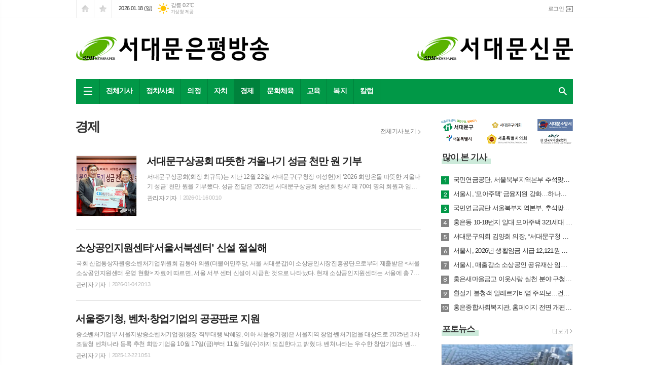

--- FILE ---
content_type: text/html; charset=utf-8
request_url: http://sdmsinmun.com/news/section.html?sec_no=57
body_size: 15559
content:
<!DOCTYPE html>
<html lang="ko">
<head>
<meta charset="UTF-8">
<meta http-equiv="X-UA-Compatible" content="IE=edge">
<meta property="og:url"					content="http://www.sdmsinmun.com/news/section.html?sec_no=57" />
<meta property="og:type"				content="article" />
<meta property="og:title"				content="서대문신문" />
<meta property="og:description"			content="서대문은평방송, 서대문신문" />
<meta property="og:image"				content="http://www.sdmsinmun.com/data/design/logo/default_image_share_20190416133424.jpg" />
<meta name="twitter:url"				content="http://www.sdmsinmun.com/news/section.html?sec_no=57" />
<meta name="twitter:title"				content="서대문신문" />
<meta name="twitter:card"				content="photo" />
<meta name="twitter:image"				content="http://www.sdmsinmun.com/data/design/logo/default_image_share_20190416133424.jpg" />
<link rel="canonical" href="http://www.sdmsinmun.com/news/section.html?sec_no=57" />
<link rel="apple-touch-icon-precomposed" href="/data/skin/layout/1/m16/images/favicon72.png">
<link rel="apple-touch-icon-precomposed" sizes="144x144" href="/data/skin/layout/1/m16/images/favicon144.png">
<link rel="shortcut icon" href="http://www.sdmsinmun.com/favicon.ico">
<link rel="icon" href="http://www.sdmsinmun.com/favicon.ico" type="image/x-icon">
<link rel="alternate" type="application/rss+xml" title="RSS 2.0" href="/data/rss/news.xml">
<link type="text/css" rel="stylesheet" href="/data/skin/layout/1/m16/images/css/index_cache.css">
<link type="text/css" rel="stylesheet" href="/data/skin/content/1/theme_title/index_cache.css">
<link type="text/css" rel="stylesheet" href="/data/skin/content/1/widget/index.css">
<!--[if lte IE 8]>
<link rel="stylesheet" type="text/css" href="/data/skin/layout/1/m16/images/css/ie_cache.css">
<![endif]-->
<title>서대문신문</title>
<link href="/data/cache/skin/1/head-cnts.css?20090508101900" type="text/css" rel="stylesheet" />
<link href="/data/cache/skin/1/section-cnts.css?20090508101900" type="text/css" rel="stylesheet" />
<meta name="subject" content="서대문은평방송" />
<meta name="Copyright" content="서대문은평방송" />
<meta name="keywords" content="서대문은평방송, 서대문신문" />
<meta name="title" content="서대문신문" />
<meta name="description" content="서대문은평방송, 서대문신문" />

<script type='text/javascript' src='/plugin/jquery/jquery-1.3.2.min.js'></script>
<script type='text/javascript' src='/js/common/jquery.cookie.js'></script>
<script type='text/javascript' src='/plugin/jquery/jquery-ui-1.7.2.custom.min.js'></script>
<script type='text/javascript' src='/plugin/jquery/plugins/jquery.floatobject-1.0.js'></script>
<script type='text/javascript' src='/plugin/jquery/plugins/jquery.uploadify-v2.1.0/swfobject.js'></script>
<script type='text/javascript' src='/plugin/jquery/plugins/jquery.uploadify-v2.1.0/jquery.uploadify.v2.1.0.min.js'></script>
<script type='text/javascript' src='/plugin/jquery/plugins/jquery.newsticker.js'></script>
<script type='text/javascript' src='/plugin/jquery/plugins/jquery-galleryview/jquery.easing.1.3.js'></script>
<script type='text/javascript' src='/plugin/jquery/plugins/jquery-galleryview/jquery.galleryview-1.1.js'></script>
<script type='text/javascript' src='/plugin/jquery/plugins/jquery-galleryview/jquery.timers-1.1.2.js'></script>
<script type='text/javascript' src='/js/iecontrol.js'></script>
<script type='text/javascript' src='/js/xml_supports.js'></script>
<script type='text/javascript' src='/js/menu.js'></script>
<script type='text/javascript' src='/js/mynews.js'></script>
<script type='text/javascript' src='/js/input.js'></script>
<script type="text/javascript" src="/js/common/jquery-1.11.1.js"></script>
<script type="text/javascript" src="/js/common/jquery.fitvids.js"></script>
<script type="text/javascript" src="/js/common/swipe.js"></script>
<script type="text/javascript" src="/js/common/jquery.bxslider.js"></script>
<script type="text/javascript" src="/js/common/jquery.sticky.js"></script>
<script type="text/javascript" src="/js/common/icheck.js"></script>
<script type="text/javascript" src="/js/common/jquery-ui-1.9.2.custom.js"></script>
<script type="text/javascript" src="/js/common/jquery.easy-ticker.js"></script>
<link type="text/css" rel="stylesheet" href="/js/common/swiper.css">
<script type="text/javascript" src="/js/common/swiper.jquery.min.js"></script>
<script type="text/javascript" src="/js/common/jquery.simplyscroll.js"></script>
<link type="text/css" rel="stylesheet" href="/js/common/slick.css">
<script type="text/javascript" src="/js/common/slick.js"></script>
<script type="text/javascript" src="/js/common/jquery.slimscroll.js"></script>
<script type="text/javascript" src="/js/jquery.swipebox.js"></script><link rel="stylesheet" href="/plugin/photozoom/swipebox.css"><script type="text/javascript">
	var jQuery11 = $.noConflict(true);
</script>
<script type="text/javascript" src="/js/common/style.js"></script>
<meta property="naverblog:title"				content="" />

	<script>
		$(document).ready(function() {
			$(document).bind("contextmenu", function(event){return false;});
			$(document).bind("selectstart", function(event){ if(String(event.target.tagName).indexOf("TEXTAREA") !== 0) return false;});
			$(document).bind("dragstart"	, function(event){return false;});
            $("body").css("-webkit-user-select","none");
            $("body").css("-moz-user-select","none");
            $("body").css("-ms-user-select","none");
            $("body").css("-o-user-select","none");
            $("body").css("user-select","none");
		});
	</script>
	
<script>
function ajaxGetSkinContent(layout_tpl, lay_no)
{
	$("#btn_more_" + lay_no).hide();
	$("#btn_more_loading_" + lay_no).show();
	if($("#skin_content_" + lay_no).attr("data-page") === undefined)
	{
		$("#skin_content_" + lay_no).attr("data-page", 1);
	}
	var page = Number($("#skin_content_" + lay_no).attr("data-page")) + 1;
	var mode = "get_skin_content";
	var parameter = "mode=" + mode + "&layout_tpl=" + layout_tpl + "&lay_no=" + lay_no + "&ajax_page=" + page + "&sec_no=57";

	$.ajax({
		url: "/news/ajax.php",
		data: parameter,
		dataType: "json",
		type:"POST",
		error: function(error) {
			console.log(error);
			return;
		},
		success: function(data){

			if(data.error_code)
			{
				console.log(data.error_message);
				return false;
			}
			$("#skin_content_" + lay_no).append($(data.html).find("#skin_content_" + lay_no).html());
			$("#skin_content_" + lay_no).attr("data-page", page);

			if($(data.html).find("#skin_content_" + lay_no).children().length >= $("#skin_content_" + lay_no).attr("data-count"))
			{
				$("#btn_more_" + lay_no).show();
			}
			$("#btn_more_loading_" + lay_no).hide();
		},
	});
}
</script>

<style>
.menu_wrap .hidden_skin, .top_ban_wrap .hidden_skin, .head_ban .hidden_skin { background: url(/data/skin/content/1/theme_title/images/bg_hr.png) repeat 0 0; height: 50px;}
.menu_wrap .html_no { position: absolute; right: 2px; top: 1px; background: #000; border-radius: 10px; color: #fff; font-family: Apple SD Gothic Neo, 돋움, Dotum, Helvetica, Droid Sans, AppleSDGothic, Arial, sans-serif; font-size: 12px; border: 1px solid #fff; display: block; padding: 1px 4px;}
.menu_wrap .html_text, .top_ban_wrap .html_text, .head_ban .html_text { position: absolute; right: 2px; top: 1px; background: #000; border-radius: 10px; color: #fff; font-family: Apple SD Gothic Neo, 돋움, Dotum, Helvetica, Droid Sans, AppleSDGothic, Arial, sans-serif; font-size: 12px; border: 1px solid #fff; display: block; padding: 1px 4px;}
.menu_wrap .html_no:before { content: "No."}
</style>

</head>

<body>

	
<!-- HEADER -->
<!-- 접근성 메뉴 -->
<ul class="accessibility">
	<li><a href="#gnb">주메뉴 바로가기</a></li>
	<li><a href="#container">본문 바로가기</a></li>
</ul>

<!-- 상단 네비게이터 -->
<div class="wrapper top_nav">
	<div>
		
		<ul class="tn_left">
			<li><a href="/" class="tl01">시작페이지로</a></li>
			<li><a href="#" class="tl02" onClick="window.external.AddFavorite('http://www.sdmsinmun.com', '서대문신문')">즐겨찾기</a></li>
		</ul>
		
		<p class="today_txt">2026.01.18 (일)</p>
		
								<div class="weather_box wt02 ico02">
							<ul class="weather_slide" id="weather_slide_52a53d004d7df24c0b6dbefc2d917f7f">
																<li class="icon_w"><span class="iw01">맑음</span>동두천 -5.4℃</li>
																<li class="icon_w"><span class="iw01">맑음</span>강릉 0.2℃</li>
																<li class="icon_w"><span class="iw01">맑음</span>서울 -2.9℃</li>
																<li class="icon_w"><span class="iw01">맑음</span>대전 -2.8℃</li>
																<li class="icon_w"><span class="iw01">맑음</span>대구 -1.4℃</li>
																<li class="icon_w"><span class="iw04">박무</span>울산 3.3℃</li>
																<li class="icon_w"><span class="iw04">연무</span>광주 0.4℃</li>
																<li class="icon_w"><span class="iw01">맑음</span>부산 6.9℃</li>
																<li class="icon_w"><span class="iw01">맑음</span>고창 -3.6℃</li>
																<li class="icon_w"><span class="iw01">맑음</span>제주 5.5℃</li>
																<li class="icon_w"><span class="iw01">맑음</span>강화 -7.3℃</li>
																<li class="icon_w"><span class="iw01">맑음</span>보은 -5.3℃</li>
																<li class="icon_w"><span class="iw01">맑음</span>금산 -4.6℃</li>
																<li class="icon_w"><span class="iw01">맑음</span>강진군 -2.8℃</li>
																<li class="icon_w"><span class="iw01">맑음</span>경주시 -2.2℃</li>
																<li class="icon_w"><span class="iw00">-</span>거제 2.9℃</li>
															</ul>
							<script>
								jQuery11('#weather_slide_52a53d004d7df24c0b6dbefc2d917f7f').bxSlider({
									auto: true,
									mode: 'fade',
									pause: 2500
								});
							</script>
							<a href="http://www.kma.go.kr/" class="wc" target="_blank">기상청 제공</a>
						</div>
		
		<ul class="tn_right">
						
						<li><a href="/member/member_login.html" class="icon_login">로그인</a></li>
					</ul>
		
	</div>
</div>

<!-- 헤더 -->
<div id="header" class="wrapper">
	<div>
		
		<div class="head_top">
			<div>
				<h1><b><a href='/' target='_top' onfocus='blur()'><img src='/data/design/logo/toplogo_20190416133424.png'   alt='서대문신문' class='png24' /></a></b></h1>
				<div class="ht_left"><hr class='spc' style='height:22px;'>

				<div class="">
					<div class='com_ban com_ban2082 '><a href="http://www.sdmsinmun.com/news/banner_click.php?no=104" class="thumb" target="_self"><img src="http://www.sdmsinmun.com/data/banner/banner_1555389402.png" width="100%" border="0" alt="배너" /></a></div>
				</div>
			</div>
				<div class="ht_right"></div>
			</div>
		</div>
		
	</div>
</div>

<div class="wrapper head_cen">
	<div>
		<div class="pr">
						<!-- GNB 서브 가로형-->
			<ul id="gnb">
								<li><a href="#" class="all_nav"><span>메뉴</span></a></li>
												<li>
					<a href="/news/article_list_all.html"  >전체기사</a>
									</li>
								<li>
					<a href="/news/section.html?sec_no=54"  >정치/사회</a>
									</li>
								<li>
					<a href="/news/section.html?sec_no=55"  >의정</a>
									</li>
								<li>
					<a href="/news/section.html?sec_no=56"  >자치</a>
									</li>
								<li>
					<a href="/news/section.html?sec_no=57" class="active" >경제</a>
									</li>
								<li>
					<a href="/news/section.html?sec_no=58"  >문화체육</a>
									</li>
								<li>
					<a href="/news/section.html?sec_no=59"  >교육</a>
									</li>
								<li>
					<a href="/news/section.html?sec_no=60"  >복지</a>
									</li>
								<li>
					<a href="/news/section.html?sec_no=61"  >칼럼</a>
									</li>
							</ul>
			
			<script type="text/javascript">
			jQuery11(function(){
	
				var gnbMenu = jQuery11('#gnb > li');
				
				gnbMenu.hover(function(){
					jQuery11(this).children('a').addClass('on');
					jQuery11(this).children('ul').stop().fadeIn(200);
				}, function(){
					jQuery11(this).children('a').removeClass('on');
					jQuery11(this).children('ul').hide();
				});
	
				jQuery11('#gnb > li').on('mouseover',function(){
					
					var li_left = jQuery11(this).offset().left - jQuery11("#conWrapper, #container").offset().left + 1;
					
					var li = jQuery11(this).find("li");
					var max = 0;
					for(var i = 0; i < li.length; i++)
					{
						max += $(li[i]).outerWidth(true) + 1;
					}
					jQuery11(this).find("ul").css('width', max);
					
					
					jQuery11(this).find("ul").css('left', li_left);
					
				});
			});
			</script>
						
			<!-- 검색 -->
			<div class="search_box">
				<form method="get" action="/news/search_result.html">
					<fieldset>
						<legend>기사검색</legend>
						<div class="search_con">
							<label for="search" class="blind">검색어를 입력해주세요</label>
							<input id="search" name="search" type="text" class="head_search" placeholder="검색어를 입력해주세요">
							<button title="검색하기" class="btn_search_submit" onclick="document.form_top_search.submit();">검색하기</button>
							<a href="javascript:void(0)" class="btn_search_close"><span>닫기</span></a>
						</div>
						<a href="javascript:void(0)" class="btn_all_search">검색창 열기</a>
					</fieldset>
				</form>
			</div>
		</div>
		
	</div>
</div>



<div class="allnav_wrap">
	
	<div class="swiper-container">
		<div class="swiper-wrapper">
			<div class="swiper-slide">
				<a href="#" class="allnav_close">닫기</a>
				
				<ul class="allnav">
										<li>
						<a href="/news/article_list_all.html"  >전체기사</a>
											</li>
										<li>
						<a href="/news/section.html?sec_no=54"  >정치/사회</a>
											</li>
										<li>
						<a href="/news/section.html?sec_no=55"  >의정</a>
											</li>
										<li>
						<a href="/news/section.html?sec_no=56"  >자치</a>
											</li>
										<li>
						<a href="/news/section.html?sec_no=57" class="active" >경제</a>
											</li>
										<li>
						<a href="/news/section.html?sec_no=58"  >문화체육</a>
											</li>
										<li>
						<a href="/news/section.html?sec_no=59"  >교육</a>
											</li>
										<li>
						<a href="/news/section.html?sec_no=60"  >복지</a>
											</li>
										<li>
						<a href="/news/section.html?sec_no=61"  >칼럼</a>
											</li>
									</ul>
			</div>
		</div>
		
	    <!-- Add Scroll Bar -->
	    <div class="swiper-scrollbar"></div>
	</div>
	
	<script>
	var swiper = new Swiper('.swiper-container', {
		direction: 'vertical',
		slidesPerView: 'auto',
		freeMode: true,
		freeModeMomentumBounce: false,
		freeModeMomentumBounceRatio: 0,
		scrollbar: { 
			el: '.swiper-scrollbar'
		},
		mousewheel: true,
	});
	</script>
  
</div>

<div class="allnav_mask" style="display: none;"></div>
<script type="text/javascript">
jQuery11(function(){

	var allBody = jQuery11('html');
	var allNav = jQuery11('.all_nav');
	var allNavWrap = jQuery11('.allnav_wrap');
	var allNavClose = jQuery11('.allnav_close');
	var allNavMask = jQuery11('.allnav_mask');
	
	allNav.on('click',function(){
		if(allNavWrap.css('left') == ('-240px')){
			allBody.addClass('hidden');
			allNavWrap.addClass('active');
			allNavMask.show();
			return false;
		} else {
			allBody.removeClass('hidden');
			allNavWrap.removeClass('active');
			allNavMask.hide();
			return false;
		};
	});
	
	allNavClose.on('click',function(){
		allBody.removeClass('hidden');
		allNavWrap.removeClass('active');
		allNavMask.hide();
		return false;
	});
	
	allNavMask.on('click',function(){
		allBody.removeClass('hidden');
		allNavWrap.removeClass('active');
		allNavMask.hide();
		return false;
	});
	
	jQuery11(document).on('click',function(){
		allBody.removeClass('hidden');
		allNavWrap.removeClass('active');
		allNavMask.hide();
	});
	allNavWrap.on('click',function(e){ 
		e.stopPropagation(); 
	});
	
});
</script>


<!-- STICKY BANNER -->
<div class="top_banner">
    <div class="banner_wrap">
         <div class="banner_left">
	         
         </div>
         <div class="banner_right">
	         
         </div>
    </div> 
</div>
<!-- CONTENT -->
<div class="wrapper">
	<div id="container">
			
		<div class="column col73">
			<div>
				<div>
															<h2 class="page_tit">경제</h2>
										<a href="/news/section_list_all.html?sec_no=57" class="btn_allmore">전체기사 보기</a>
										
					<div class="arl_053    ">
	
	
	<ul class="art_list_all">
			<li >
			<a href="/news/article.html?no=8995">
								<span class="thumb"><img src="//www.sdmsinmun.com/data/cache/public/photos/20260103/art_176848978808_6543b1_118x118_c1.jpg" width="118" height="118" alt=""></span>
								<h2 class="cmp c2">서대문구상공회 따뜻한 겨울나기 성금 천만 원 기부</h2>
				<p class="ffd cmp c2">서대문구상공회(회장 최규득)는 지난 12월 22일 서대문구(구청장 이성헌)에 ‘2026 희망온돌 따뜻한 겨울나기 성금’ 천만 원을 기부했다. 성금 전달은 ‘2025년 서대문구상공회 송년회 행사’ 때 70여 명의 회원과 임원, 관계자 등이 참여한 가운데 진행됐다. 성금은 겨울철 도움이 필요한 취약계층을 위해 사용된다. 서대문구상공회는 지역 상공인 지원의 중추적인 역할을 수행하고자 구와의 업무협약 아래 2001년 설립된 경제단체로, 관내 중소상공인의 경영안정과 지역경제 활성화를 위한 다양한 사업들을 추진해 오고 있다. 서대문구상공회 최규득 회장은 “이번 기부금이 지역사회 복지 안전망을 더욱 든든히 하는 데 보탬이 되길 바라며 앞으로도 나눔을 꾸준히 실천하겠다”고 밝혔다. 이성헌 구청장은 “이웃을 위한 선한 영향력을 보여주신 상공회 임원 및 회원님들께 감사드리며 이 같은 선행이 지역사회의 희망이 돼 더 큰 나눔의 선순환으로 이어지길 기대한다”고 말했다. 서대문구상공회는 올해뿐만 아니라 매년 꾸준히 지역사회를 위한 기부활동을 이어오며 주위에 귀감이 되고 있다.</p>
				<ul class="ffd art_info">
					<li class="name">관리자 기자</li>
					<li class="date">2026-01-16 00:10</li>
				</ul>
			</a>
		</li>
			<li class="no_img">
			<a href="/news/article.html?no=8851">
								<h2 class="cmp c2">소상공인지원센터‘서울서북센터’ 신설 절실해</h2>
				<p class="ffd cmp c2">국회 산업통상자원중소벤처기업위원회 김동아 의원(더불어민주당, 서울 서대문갑)이 소상공인시장진흥공단으로부터 제출받은 &lt;서울 소상공인지원센터 운영 현황&gt; 자료에 따르면, 서울 서부 센터 신설이 시급한 것으로 나타났다. 현재 소상공인지원센터는 서울에 총 7개를 운영 중으로 강남권에 4개, 강북권에 3개가 설치되어 있으나, 강북권 센터들은 거리가 멀어 지역 간 접근성이 크게 떨어지는 것으로 확인됐다. 특히 서대문구를 관할하는 서울중부센터는 중구·종로구뿐 아니라 서북권(서대문·은평)까지 관할하고 있어 범위가 과도하게 넓고 관리 효율이 떨어지는 것으로 나타났다. 인근 서울동작센터보다 소상공인은 약 1.6배, 전통시장은 3배 많아 업무량이 2~3배에 달하며, 소상공인들도 대기시간이 길어 충분한 상담을 받기 어려운 상황이다. 또한, 마포구는 생활권상 서북권에 속하지만, 현재 서울동작센터가 관할하고 있어 지리적·생활권상 불편으로 인해 행정 효율이 떨어지는 것으로 드러났다. 김동아 의원은 “서울 서북권은 소상공인이 밀집한 핵심 지역임에도 행정 지원 체계가 가장 취약한 지역”이라며 “서대문·은평·마포를 통합 관할하는 서울 서북권 소상공인지원센터 신설을 통해 균형 잡힌</p>
				<ul class="ffd art_info">
					<li class="name">관리자 기자</li>
					<li class="date">2026-01-04 20:13</li>
				</ul>
			</a>
		</li>
			<li class="no_img">
			<a href="/news/article.html?no=8761">
								<h2 class="cmp c2">서울중기청, 벤처·창업기업의 공공판로 지원</h2>
				<p class="ffd cmp c2">중소벤처기업부 서울지방중소벤처기업청(청장 직무대행 박혜영, 이하 서울중기청)은 서울지역 창업·벤처기업을 대상으로 2025년 3차 조달청 벤처나라 등록 추천 희망기업을 10월 17일(금)부터 11월 5일(수)까지 모집한다고 밝혔다. 벤처나라는 우수한 창업기업과 벤처기업의 공공시장 진입을 위해 조달청이 운영·관리하고 있는 창업·벤처기업 전용 온라인 상품몰로, 중앙부처, 지자체, 공공기관 등 추천기관*의 추천과 조달청의 기술·품질 심사 등을 거쳐 벤처창업기업제품으로 지정하여 벤처나라에 등록된다. 서울중기청은 서울 소재 창업·벤처기업의 공공구매 판로 확대를 위해 벤처나라 등록 추천 제도를 활용하여 ’21~’24년(4년간) 높은 품질과 기술력을 보유한 기업 48개사(63개 제품)를 조달청에 추천하였으며, ’25년 1‧2차 모집에서도 2개사(2개 제품)를 추천한 바 있다. 추천을 받아 벤처나라 등록을 신청하는 기업은 조달청 기술·품질 평가 시 가점 2점을 받을 수 있으며, 심사를 거쳐 벤처창업기업제품으로 지정되면 3년간(단, 상품별 1회에 한하여 2년간 연장 가능) 벤처나라에 등록되어 수요기관과 편리하게 온라인으로 거래할 수 있게 된다. 이와 함께 온·오프라인 홍보,</p>
				<ul class="ffd art_info">
					<li class="name">관리자 기자</li>
					<li class="date">2025-12-22 10:51</li>
				</ul>
			</a>
		</li>
			<li class="no_img">
			<a href="/news/article.html?no=8756">
								<h2 class="cmp c2">서울중기청, 서울 중소기업 온라인 채용박람회 개최</h2>
				<p class="ffd cmp c2">중소벤처기업부 서울지방중소벤처기업청(이하 서울중기청)은 “지난 20일부터 11월 말까지 ｢2025년 서울 중소기업 온라인 채용박람회｣를 운영한다”고 밝혔다. 이번 온라인 채용박람회에서는 서울에 소재하는 중소기업 170개사가 구인기업으로 참여중이다. 서울 소재 중소기업에 취직을 원하는 구직자는 온라인 전문채용관(http://www.jobkorea.co.kr/Theme/mss)에 게시된 기업별 채용공고를 확인한 후 원하는 기업에 온라인으로 지원할 수 있다. 뿐만 아니라, 채용박람회에 참가하는 구직자에게는 인성역량검사 쿠폰, 잡코리아가 제작한 취업 컨텐츠 등 취업에 도움이 되는 프로그램도 제공된다. 하반기 채용 계획은 있지만 채용박람회에 참가 신청하지 못한 중소기업은 11월 14일까지 참가 신청이 가능하다. 온라인 채용관에서 참가 신청하거나 구글폼(https://forms.gle/TrHpqTESdA4ehvXD8)을 통해 지원서를 제출하면 된다. 서울중기청 담당자는 “이번 채용박람회를 통해 정보가 부족하여 구인·구직에 어려움을 겪는 중소기업과 청년들에게 어려움을 해소할 수 있는 기회의 장이 되길 바란다.”고 밝혔다.</p>
				<ul class="ffd art_info">
					<li class="name">관리자 기자</li>
					<li class="date">2025-12-22 10:42</li>
				</ul>
			</a>
		</li>
			<li >
			<a href="/news/article.html?no=8579">
								<span class="thumb"><img src="//www.sdmsinmun.com/data/cache/public/photos/20250936/art_17567990017179_acf6a6_118x118_c1.jpg" width="118" height="118" alt=""></span>
								<h2 class="cmp c2">청년창업기업 및 사회적경제기업 판로 개척 지원</h2>
				<p class="ffd cmp c2">서대문구(구청장 이성헌)가 기술력과 성장잠재력이 우수한 청년창업기업과 사회적경제기업의 국내외 판로 개척을 위해 ‘제2기 서대문구 청년창업기업 스타기업 지원사업’을 추진한다. 창업 초기에 어려움을 겪는 유망 기업들이 성장할 수 있도록 국내외 시장조사, 유통 채널 구축, 마케팅 전략 등 ‘맞춤형 판로 개척 컨설팅’을 제공한다. 서대문구에 주 사업장을 두고 창업 후 7년 이내인 청년창업기업 또는 사회적경제기업을 대상으로 모집한 뒤 서류심사와 대면심사를 거쳐 4곳 내외를 최종 선정한다. 심사에서는 ▲사업 효과성(문제 해결 역량) ▲기업의 수행 역량 ▲사업 참여 의지 등을 중심적으로 살핀다. 선정된 기업은 8월부터 11월까지 약 4개월간 단계별 컨설팅을 받게 되며 최종 성과 공유회도 함께 갖는다. 희망 기업은 서대문구청 홈페이지 고시공고 또는 서대문청년창업센터 블로그에서 신청서를 내려받아 작성한 뒤 이달 28일 오후 6시까지 이메일로 내면 된다. 서대문구는 서대문청년창업센터를 중심으로 경쟁력 있는 창업지원 프로그램을 운영하고 있으며 최근 유망 청년창업기업의 입주도 확대되고 있다. 이곳 입주 기업들이 정부 및 지자체 공모사업에서 연이어 선정되는 등 성장 기반이 탄탄한</p>
				<ul class="ffd art_info">
					<li class="name">관리자 기자</li>
					<li class="date">2025-09-02 16:48</li>
				</ul>
			</a>
		</li>
			<li class="no_img">
			<a href="/news/article.html?no=8544">
								<h2 class="cmp c2">서울중기청, 바이어 발굴 지원센터 이용 참여기업 신청접수</h2>
				<p class="ffd cmp c2">중소벤처기업부 서울지방중소벤처기업청(청장 이병권, 이하 서울중기청)은 글로벌 빅데이터를 기반으로 한 「바이어발굴 지원센터」 하반기 이용에 참여할 기업을 오는 8월 7일(목)부터 모집한다고 밝혔다. 바이어발굴 지원 센터는 수출을 희망하는 중소기업이 해외 바이어를 효과적으로 발굴하고, 타겟 국가에 대한 무역거래 시장 정보를 바탕으로 수출 전략 계획을 잘 세울 수 있도록, 글로벌 무역 빅데이터 플랫폼(아브람스 월드 트레이드 위키) 이용을 지원하고 있다. 상반기에는 서울지역 중소기업 54개사가 지원센터를 활용하여 수출바이어 정보 탐색, 시장 타겟 분석, 마케팅 방향 설정 등에 있어 실질적 도움을 받았으며, 특히 빅데이터 기반 분석을 통해 기존 거래처의 무역 거래 현황과 잠재 바이어에 대한 정보를 확보한 기업들의 만족도가 높은 것으로 나타났다. 하반기에도 신청기업 대상으로 플랫폼 활용에 대한 사전 교육을 진행하여, 중소기업의 바이어발굴 지원센터 이용 효율성을 더욱 높일 계획이다. 사전 교육은 8월 22일(금) 오전 10시, 비대면(ZOOM) 방식으로 진행되며, 해당 교육에 참석한 기업에 한해 바이어 발굴 지원센터 이용시간이 배정될 예정이다. 또한, 서울중기청은 바이어</p>
				<ul class="ffd art_info">
					<li class="name">관리자 기자</li>
					<li class="date">2025-09-01 16:54</li>
				</ul>
			</a>
		</li>
			<li class="no_img">
			<a href="/news/article.html?no=8422">
								<h2 class="cmp c2">서대문구상공회 3분기 실무교육 개최</h2>
				<p class="ffd cmp c2">서대문구상공회(회장 최규득)에서는 회원사 및 관내 기업 임직원을 대상으로 업무처리 능력 향상을 위해 7월부터 9월까지 3개월간에 걸쳐 제3분기 실무교육을 개최한다. 첫 번째 강좌로 7월9일 ‘지출증빙 주요 이슈로 알아보는 세무관리 절세 tip’을 주제로 세무사무소 혜화 홍승협 세무사를 강사로 오후2시부터 6시까지 4간동안 하하호호 홍제마을 활력소에서 실시하며 제2강좌로 7월16일 ‘현장에서 바로 쓰는 실무 노동법 핵심정리’를 주제로 공정 노무법인 유근종 노무사갈 실시하며 제3강좌로 7/21이후 ‘소셜마케팅 성공전략-작은 기업 브랜드 만들기’를 주제로 ㈜위브앤 박희용대표를 강사로 동영상으로 실시할 예정이다. 4번째 강좌는 8월11일 이후 ‘생성형 인공지능 엑셀 활용 꿀팁’을 주제로 에듀아니 박경진 대표를 강사로 동영상으로 실시하며 5번째 강좌로 8월20일 ‘인사담당자를 위한 노동사건 실무’를 주제로 노동법률사무소 김환성 노무사를 강사로 오후2시부터 하하호호 홍제마을 활력소에서 실시하며 6번째 강좌는 8월27일 ‘근로계약서, 취업규칙 작성 실무 포인트’를 주제로 노동법률사무소 김환성 노무사를 강사로 하하호호 홍제마을 활력소에서 실시한다. 이어 7번째 강좌로 9월</p>
				<ul class="ffd art_info">
					<li class="name">관리자 기자</li>
					<li class="date">2025-07-08 10:56</li>
				</ul>
			</a>
		</li>
			<li class="no_img">
			<a href="/news/article.html?no=8359">
								<h2 class="cmp c2">서대문구, 중소벤처기업부 동네상권발전소 사업 대상지 선정</h2>
				<p class="ffd cmp c2">서대문구(구청장 이성헌)는 관내 창천동과 대현동 일원이 중소벤처기업부가 주관하는 ‘2025년 동네상권발전소 전략수립형 지원사업’ 대상지로 최종 선정됐다고 22일 밝혔다. 중소벤처기업부가 전략수립형과 네트워크형으로 총 16곳을 선정한 가운데 서울 지역에서는 서대문구가 유일하게 선정됐다. 전략수립형 상권에서는 상권기획자 등 주관기관과 지자체 및 상인협의체가 연합체(컨소시엄)를 구성해 동네 상권 문제를 해결하고 상권 발전 전략을 수립한다. 구는 신촌 상권 일대를 대상으로 주관기관인 ㈜모라비안앤코 및 신촌이대상가번영회와 협력해 신촌의 ‘신촌다움’ 회복과 상권 활성화를 도모한다. 구체적으로는 ‘K-STREET로 신촌다움의 회복을 이끄는 동네상권발전소’란 비전 아래 올해 11월 말까지 ▲동네상권 거버넌스 구축 ▲지역 유산 기반 로컬 아카이빙 ▲상권활성화 전략 수립 ▲동네상권 리빙랩(생활실험실) ▲K-STREET 프로모션 등 5가지 세부 사업이 추진될 예정이다. 사업 주관기관인 ㈜모라비안앤코는 신촌 일대에서 ‘서울시 로컬브랜드 상권 강화사업’도 추진하고 있어 두 사업 연계로 신촌 상권 활성화를 위한 상승 효과가 기대된다. 이성헌 구청장은 “이번 동네상권발전소 지원사업은</p>
				<ul class="ffd art_info">
					<li class="name">관리자 기자</li>
					<li class="date">2025-07-07 01:05</li>
				</ul>
			</a>
		</li>
			<li class="no_img">
			<a href="/news/article.html?no=8330">
								<h2 class="cmp c2">서울중기청 창업지원사업 연간 캘린더 제작·배포</h2>
				<p class="ffd cmp c2">서울지역 주요 창업지원기관들(13개)의 사업 연간 일정을 기재 중소벤처기업부 소속 서울지방중소벤처기업청(청장 이병권, 이하 “서울중기청”)은 「’25/26년 서울 주요 창업지원 연간 캘린더」(이하 “연간 캘린더”)를 제작하여 서울지역 90여개 창업지원기관에 배포하였다고 밝혔다. 연간 캘린더에는 서울지역 13개* 주요 창업지원기관의 2025년 5월부터 2026년 3월까지의 주요 사업 계획이 기재되어있다. 2025년 예비창업패키지·초기창업패키지·창업도약패키지 지원 사업에 선정된 예비창업자 및 창업기업의 협약기간이 5월부터 시작되는 점을 고려하여 기간을 설정하였다. 이외에도 서울중기청은 서울창조경제혁신센터와 협업하여 매월 서울지역 창업지원기관에서 운영 중인 지원사업들을 모아 「서울지역 월간 창업캘린더」(이하 “월간 캘린더”) 포스터를 제작 및 배포하고 있으며, 온라인 서울창업캘린더(이하 “온라인 캘린더”) 웹사이트(www.s-calendar.kr)를 함께 운영함으로써 보다 정확하고 신속한 정보를 제공하고 있다. 아울러 장기적으로 서울 지역 내 더 많은 창업자 및 창업기업이 혜택을 받을 수 있도록 배포 기관을 늘려갈 계획이다. 서울중기청 홈페이지(mss.go.kr/</p>
				<ul class="ffd art_info">
					<li class="name">관리자 기자</li>
					<li class="date">2025-06-19 00:29</li>
				</ul>
			</a>
		</li>
			<li >
			<a href="/news/article.html?no=8311">
								<span class="thumb"><img src="//www.sdmsinmun.com/data/cache/public/photos/20250625/art_17501672694041_922087_118x118_c1.jpg" width="118" height="118" alt=""></span>
								<h2 class="cmp c2">자금난 중소상공인 위해 362억 원 규모 무담보 특별보증</h2>
				<p class="ffd cmp c2">서대문구(구청장 이성헌)는 경기 침체로 자금 조달에 어려움을 겪는 관내 중소기업 및 소상공인의 경영 안정을 위해 총 362억 5천만 원 규모의 ‘무담보 특별보증 지원사업’을 실시한다고 28일 밝혔다. 서대문구와 금융기관, 보증기관 간 협력을 통해 추진되는 이번 특별보증은 자영업자와 영세사업자의 금융 접근성 강화를 위한 실질적 지원책으로 관심을 모은다. 구는 특별보증을 위해 최근 우리은행, 국민은행, 하나은행, 서울신용보증재단과 함께 5자 간 업무협약을 체결했으며 5월 초부터 본격 지원에 나선다. 협약 참여 기관이 총 29억 원(서대문구 3억 원, 우리은행 20억 원, 국민은행 3억 원, 하나은행 3억 원)을 출연해 보증 재원을 조성했다. 서울신용보증재단은 이를 12.5배 확대 보증해 총 362억 5천만 원 규모의 자금이 지원된다. 대상은 서대문구에서 6개월 이상 영업 중인 중소기업 및 소상공인이며, 연 2.8~4% 금리에 1년 거치 후 4년간 균등분할 상환(총 5년 이내) 조건으로 담보 없이 최대 1억 원까지 대출 보증을 받을 수 있다. 희망자는 서울신용보증재단 서대문지점(1577-6119)을 찾아 상담(사업자등록증 사본과 부가가치세 과세표준증명원 등의 관련</p>
				<ul class="ffd art_info">
					<li class="name">관리자 기자</li>
					<li class="date">2025-06-17 22:35</li>
				</ul>
			</a>
		</li>
		</ul>
</div>
				</div>
			</div>
			<div>
				<div>
					<div class="pl20">    <table  cellpadding="0" cellspacing="0" border="0" width="100%">
    <tr>
        <td align="left"><a href="http://www.sdm.go.kr/index.do" target="_blank">
            <img src="/data/banner/201907015661fe.png"  alt="서대문구"/></a>
        </td>
        <td align="center"><a href="http://www.sdmcouncil.go.kr/" target="_blank">
            <img src="/data/banner/2019070193182d.png"  alt="서대문구의회"/></a>
        </td>
        <td align="right"><a href="http://fire.seoul.go.kr/seodaemun/fsMain.do?mode=fsMainPage" target="_blank">
            <img src="/data/banner/201907011702bf.jpg"  alt="서대문구소방서"/></a>
        </td>
    </tr>
    <tr>
        <td colspan="3" height="3"></td>
    </tr>
    <tr>
        <td align="left"><a href="http://www.seoul.go.kr/main/index.html" target="_blank">
            <img src="/data/banner/20190701931e6d.png" alt="서울특별시"/></a>
        </td>
        <td align="center"><a href="http://www.smc.seoul.kr/main/index/index001.jsp" target="_blank">
            <img src="/data/banner/20190701790748.png"  alt="서울특별시의회"/></a>
        </td>
        <td align="right"><a href="http://www.anln.org/" target="_blank">
            <img src="/data/banner/20190701dcd0db.png"  alt="전국지역신문협회"/></a>
        </td>
    </tr>
    </table> <hr class='spc' style='height:10px;'>
<div class="arl_042   ">
	<div class="tit_set ts26 tcon1560">
	<style type="text/css">
	.tcon1560.tit_set.ts26 h2:after { }
	</style>
	<h2><a href="/news/article_list_all.html" >많이 본 기사</a></h2>
	</div>

	
	<ul class="rate_list">
		<!-- 1, 2, 3위는 li에 클래스 rank_top -->
				<li><a href="/news/article.html?no=8674" class="ofe"><span class="i_rate r01">1</span>국민연금공단, 서울북부지역본부 추석맞이 기초연금 집중 홍보 실시</a></li>
						<li><a href="/news/article.html?no=8744" class="ofe"><span class="i_rate r02">2</span>서울시, '모아주택' 금융지원 강화…하나은행과 손잡고 저금리 상품 개발 나서</a></li>
						<li><a href="/news/article.html?no=8673" class="ofe"><span class="i_rate r03">3</span>국민연금공단 서울북부지역본부, 추석맞이 사회공헌활동</a></li>
						<li><a href="/news/article.html?no=8676" class="ofe"><span class="i_rate r04">4</span>홍은동 10-18번지 일대 모아주택 321세대 추진</a></li>
						<li><a href="/news/article.html?no=8726" class="ofe"><span class="i_rate r05">5</span>서대문구의회 김양희 의장, “서대문구청 증액 예산‘부동의’, 초유의 민생예산 거부 사태”</a></li>
						<li><a href="/news/article.html?no=8705" class="ofe"><span class="i_rate r06">6</span>서울시, 2026년 생활임금 시급 12,121원 결정… 월 253만 원대</a></li>
						<li><a href="/news/article.html?no=8743" class="ofe"><span class="i_rate r07">7</span>서울시, 매출감소 소상공인 공유재산 임대료 최대 30% 감면한다</a></li>
						<li><a href="/news/article.html?no=8729" class="ofe"><span class="i_rate r08">8</span>홍은새마을금고 이웃사랑 실천 분야 구청장 표창</a></li>
						<li><a href="/news/article.html?no=8741" class="ofe"><span class="i_rate r09">9</span>환절기 불청객 알레르기비염 주의보…건강지킴은 예방수칙으로</a></li>
						<li><a href="/news/article.html?no=8691" class="ofe"><span class="i_rate r010">10</span>홍은종합사회복지관, 홈페이지 전면 개편…주민 친화형 서비스 강화</a></li>
					</ul>
	
</div><hr class='skin_margin' style='height:20px;'>
<div class="pvw_009 hcon2010    " style="height: 0;">
	
	<div class="tit_set ts26 tcon2010">
	<style type="text/css">
	.tcon2010.tit_set.ts26 h2:after { }
	</style>
	<h2><a href="/news/article_list_all.html" >포토뉴스</a></h2>
		<a href="/news/article_list_all.html" class="btn_art_more"><span class="ics ics01"><span class="blind">더보기</span></span></a>
	</div>

	
	<div class="slide_wrap">
		<div>
			<ul id="picSlide2010" class="photo_box">
								<li>
					<a href="/news/article.html?no=8998">
												<span class="thumb bf32"><span class="bfbox"><img src="//www.sdmsinmun.com/data/cache/public/photos/20260103/art_17684900340145_18fa40_190x143_c1.jpg" alt=""></span></span>
												<b><span class="ofe">가재울7구역 1,435세대 공급 확정, 2031년 준공 목표</span></b>
						<i></i>
					</a>
				</li>
								<li>
					<a href="/news/article.html?no=8996">
												<span class="thumb bf32"><span class="bfbox"><img src="//www.sdmsinmun.com/data/cache/public/photos/20260103/art_17684898760365_1566d0_190x143_c1.jpg" alt=""></span></span>
												<b><span class="ofe">서대문구의회「공동주택정책연구회」</span></b>
						<i></i>
					</a>
				</li>
								<li>
					<a href="/news/article.html?no=8995">
												<span class="thumb bf32"><span class="bfbox"><img src="//www.sdmsinmun.com/data/cache/public/photos/20260103/art_176848978808_6543b1_190x143_c1.jpg" alt=""></span></span>
												<b><span class="ofe">서대문구상공회 따뜻한 겨울나기 성금 천만 원 기부</span></b>
						<i></i>
					</a>
				</li>
							</ul>
		</div>
		
				<div>
			<ul id="thumbPager2010" class="thumb_page col3">
								<li>
										<a data-slide-index="0" href="">
						<b class="thumb bf32"><span class="bfbox"><img src="//www.sdmsinmun.com/data/cache/public/photos/20260103/art_17684900340145_18fa40_59x44_c1.jpg" width="59" height="44" /></span></b>
						<span></span>
					</a>
										
				</li>
								<li>
										<a data-slide-index="1" href="">
						<b class="thumb bf32"><span class="bfbox"><img src="//www.sdmsinmun.com/data/cache/public/photos/20260103/art_17684898760365_1566d0_59x44_c1.jpg" width="59" height="44" /></span></b>
						<span></span>
					</a>
										
				</li>
								<li>
										<a data-slide-index="2" href="">
						<b class="thumb bf32"><span class="bfbox"><img src="//www.sdmsinmun.com/data/cache/public/photos/20260103/art_176848978808_6543b1_59x44_c1.jpg" width="59" height="44" /></span></b>
						<span></span>
					</a>
										
				</li>
							</ul>
		</div>
			</div>
	
		<script type="text/javascript">
	jQuery11(function(){
	 
		var thumbslider = jQuery11('#picSlide2010').bxSlider({
		    auto: true,
		    mode: 'fade',
		    pagerCustom: '#thumbPager2010',
		    onSlideAfter: function() {
		        thumbslider.stopAuto();
		        thumbslider.startAuto();
		    },
            onSliderLoad: function(){
		        jQuery11(".hcon2010").css("height", "inherit");
		    }
		});
        
	});
	</script>
		
</div><hr class='skin_margin' style='height:20px;'>

				<div class="">
					<div class='com_ban com_ban2012 ' style='padding-bottom:10px;'><a href="http://www.sdmsinmun.com/news/banner_click.php?no=98" class="thumb" target="_blank"><img src="http://www.sdmsinmun.com/data/banner/banner_1555306242.jpg" width="100%" border="0" alt="배너" /></a></div>
				</div>
			<div class="tab_010    ">
	
	
	<div id="tabBox2101" class="tab_box">
		<ul class="tab_link col02">
						<li><a href="#tabBox2101_0">정치/사회</a></li>
						<li><a href="#tabBox2101_1">의정</a></li>
				
		</ul>
		
		<div class="tab_wrap">	
			
						<div id="tabBox2101_0">
				
				<div class="top_art">
				
																				<a href="/news/article.html?no=8980">
						<i class="ofe">독립문새마을금고, 따뜻한 겨울나기 온누리상품권 후원</i>
						<div>
							<span class="thumb"><img src="//www.sdmsinmun.com/data/cache/public/photos/20260103/art_17684805370883_fd3622_80x80_c1.jpg" alt="" width="80" height="80"></span>
							<b class="cmp c4 ffd">독립문새마을금고(이사장 남기옥)는 천연동의 취약계층 주민을 위해 1,000만 원 상당의 온누리상품권과 라면 200박스를 후원하며 ‘2026 희망온돌 따뜻한 겨울나기’에 참여했다. 이번 기부는 새마을금고의 대표적 나눔 캠페인인 ‘사랑의 좀도리 운동’의 일환으로 이뤄졌다. 독립문새마을금고는 천연동, 충현동, 북아현동, 신촌동에 50가구씩 총 200가구에 각 5만 원 상당의 온누리상품권과 라면 1세트씩을 기탁했다. 거동 불편 어르신과 장애인 가정의 경우 각 동주민센터 직원들이 직접 방문해 전달하고 돌봄 활동도 펼쳤다. 박 모 할머니는 “이웃을 살펴 주시는 마음에 이번 연말연시를 더욱 따뜻하게 보낼 수 있을 것 같다”며 감사의 뜻을 전했다. 남기옥 독립문새마을금고 이사장은 “어려운 분들께 조금이나마 힘이 되길 바라는 마음으로 준비했으며 앞으로도 지역사회와 상생하며 나눔을 실천하는 데 앞장서겠다”고 말했다. 김경민 천연동장은 “매년 잊지 않고 온정을 베풀어 주시는 독립문새마을금고 임직원 및 조합원분들께 깊이 감사드리다”고 답했다. 독립문새마을금고는 이번 기부 외에도 수해 복구 성금 기탁, 주거환경 개선, 김장 및 쌀 나눔 등 다양한 사회공헌 활동을 꾸준히 펼치며 지역</b>
						</div>
					</a>
																																																												
				</div>
				
				<ul class="art_list">
																									<li><a href="/news/article.html?no=8835" class="ofe">제22기 민주평통자문회의 서대문구협의회 출범</a></li>
																				<li><a href="/news/article.html?no=8729" class="ofe">홍은새마을금고 이웃사랑 실천 분야 구청장 표창</a></li>
																				<li><a href="/news/article.html?no=8691" class="ofe">홍은종합사회복지관, 홈페이지 전면 개편…주민 친화형 서비스 강화</a></li>
																				<li><a href="/news/article.html?no=8674" class="ofe">국민연금공단, 서울북부지역본부 추석맞이 기초연금 집중 홍보 실시</a></li>
														</ul>
				
			</div>
						<div id="tabBox2101_1">
				
				<div class="top_art">
				
																				<a href="/news/article.html?no=8996">
						<i class="ofe">서대문구의회「공동주택정책연구회」</i>
						<div>
							<span class="thumb"><img src="//www.sdmsinmun.com/data/cache/public/photos/20260103/art_17684898760365_1566d0_80x80_c1.jpg" alt="" width="80" height="80"></span>
							<b class="cmp c4 ffd">서대문구의회 의원연구단체 [공동주택정책연구회](대표의원 강민하(국민의힘/홍제1·2동))는 18일, 「서대문구형 아파트 협의회 설립 및 운영 모델 제안 연구용역」의 최종 보고회를 개최했다. 이번 보고회는 연구진이 제출한 보고서 초안을 바탕으로 연구 결과를 공유, 연구회 소속 의원들의 의견을 반영해 최종보고서를 완성하기 위한 절차로 마련했다. [공동주택정책연구회]는 지난 8월 연구용역에 착수한 이후, 총 5회에 걸쳐 ‘찾아가는 공동주택 간담회’를 개최, 아파트의 입주자대표회의 관계자와 관리사무소 직원 등 현장의 목소리를 청취해 왔다. 간담회 현장에는 연구용역 수행기관인 미래주거문화연구소 연구진도 직접 참석해 주민들의 의견을 함께 수렴했다. 이번 보고회 역시 연구회 소속 의원 5명과 미래주거문화연구소 최타관 책임연구원과 하문숙 박사 등이 참석해 연구 결과와 향후 보완 사항을 논의했다. 최타관 책임연구원은 “그동안 주민 의견과 서대문구의 공동주택 정책 현황을 종합해 ‘서대문구형 아파트 협의회 설립 및 운영 모델’을 제안하는 데 일정한 성과를 거두었다”고 평가하면서도, “다만 연구 기간 등 현실적인 제약으로 인해 현재 제안된 모델은 의무관리대상 공동주택 중심으로 구성</b>
						</div>
					</a>
																																																												
				</div>
				
				<ul class="art_list">
																									<li><a href="/news/article.html?no=8983" class="ofe">홍정희 의원 전국 지방의회 친환경 최우수의원상 수상</a></li>
																				<li><a href="/news/article.html?no=8977" class="ofe">문성호 시의원, 서울경전철 서부선, 당면과제를 힘 합쳐 해결하는 것만이 추진, 최고속도!</a></li>
																				<li><a href="/news/article.html?no=8975" class="ofe">이종석 의원 예산 의결 전‘선(先) 공사’의회 예산심의권 무력화 시도</a></li>
																				<li><a href="/news/article.html?no=8969" class="ofe">서호성 의원, 기부채납 비효율 개선 촉구</a></li>
														</ul>
				
			</div>
				
		</div>
		<script>
			jQuery11( "#tabBox2101" ).tabs();
		</script>
	</div>
</div><hr class='skin_margin' style='height:20px;'>
<div class="arl_034    ">
	<div class="tit_set ts04 tcon2102">
	<style type="text/css">
	.tcon2102.tit_set.ts04 { }
	</style>
	<h2><a href="/news/section_list_all.html?sec_no=56" >자치</a></h2>
		<a href="/news/section_list_all.html?sec_no=56" class="btn_art_more"><span class="ics ics01"><span class="blind">더보기</span></span></a>
	</div>

	
	<div class="art_box radius">
		<ul class="art_list">
						<li><a href="/news/article.html?no=8998" class="ofe" title="가재울7구역 1,435세대 공급 확정, 2031년 준공 목표">가재울7구역 1,435세대 공급 확정, 2031년 준공 목표</a></li>
						<li><a href="/news/article.html?no=8994" class="ofe" title="'파지 모은 돈' 등 천만 원 익명 기부 연희동 주민들 귀감">'파지 모은 돈' 등 천만 원 익명 기부 연희동 주민들 귀감</a></li>
						<li><a href="/news/article.html?no=8993" class="ofe" title="학교 인근 통학로 9곳 방범용 CCTV 설치">학교 인근 통학로 9곳 방범용 CCTV 설치</a></li>
						<li><a href="/news/article.html?no=8992" class="ofe" title="저출생 대응 정책, 출생아 수 8.45% 증가 '새로운 표준' 제시">저출생 대응 정책, 출생아 수 8.45% 증가 '새로운 표준' 제시</a></li>
						<li><a href="/news/article.html?no=8991" class="ofe" title="행안부의 2025년 공유재산 관리 평가 최우수상">행안부의 2025년 공유재산 관리 평가 최우수상</a></li>
					</ul>
	</div>
	
</div><hr class='skin_margin' style='height:20px;'>
</div>
				</div>
			</div>
		</div>
			
	</div>
</div>

<!-- FOOTER -->
<div class="wrapper" id="footer">
	<div>
		<div class="foot_wrap">
			
			<h6><b><a href='/' target='_top' onfocus='blur()'><img src='/data/design/logo/taillogo_20200218132103.jpg' alt='로고'    /></a></b></h6>
			
			<div class="foot_con">
				<ul>
					<li><a href="/home/page.html?code=company">신문사소개</a></li>
					<li><a href="/home/page.html?code=map">찾아오시는 길</a></li>
					<li><a href="/home/page.html?code=policy">개인정보취급방침</a></li>
					<li><a href="/home/page.html?code=policy2">청소년보호정책 (책임자 : 조충길)</a></li>
					<li><a href="/home/page.html?code=email">이메일 무단수집거부</a></li>
					<li><a href="/home/page.html?code=report">기사제보</a></li>
					<li class="bgnone"><a href="/home/page.html?code=contact">문의하기</a></li>
				</ul>
				
				<p class="ffd">
					서대문은평방송 | 서울시 은평구 진흥로 274, 302호(녹번동, 상가빌딩) | 대표전화 : 02-383-6175<br />
등록번호 : 서울, 아01824 | 등록년월일 : 2011.11.09 | 발행인 : 조충길 |  편집인 : 조충길 | 개인정보관리책임자 : 김동희
				</p>
				
				<b>
					<a href="http://www.mediaon.co.kr/" target="_blank">
						<img src="/data/skin/layout/1/m16/images/img/logo_sponsor.png" width="105" height="12" alt="powered by mediaOn" />
					</a>
				</b>
				
				<p class="ffd mt00"><span class="fwb mr00">UPDATE</span>: 2026년 01월 16일 00시 14분</p>
			</div>
			
		</div>
		
		<div class="btn_top_wrap"><div><a href="javascript:void(0)" onClick="goToByScroll()" class="btn_top" style="display: none;">최상단으로</a></div></div>
		
	</div>
</div>





<script type="text/javascript">
var gtracker_type = 1;	// 0:접속자,1:페이지뷰
document.write(unescape("%3Cscript src='/weblog/gtracker.js' type='text/javascript'%3E%3C/script%3E"));
</script>



<script type="text/javascript">
	<!--
	if(navigator.userAgent.match(/android/i) || navigator.userAgent.match(/(iphone)|(ipod)|(ipad)/i))
	{
		var btn_mobile = '\
	<div class="btn_mobile">\
		<a href="/?mobile_reset"><img src="/data/skin/layout/1/m16/images/btn/btn_mobile_ver.png" /></a>\
	</div>\
		';
		document.writeln(btn_mobile);
	}
	//-->
</script>

<script type="text/javascript" src="/data/skin/layout/1/m16/images/js/style.js"></script>


</body>
</html>

--- FILE ---
content_type: text/css
request_url: http://sdmsinmun.com/data/skin/layout/1/m16/images/css/index_cache.css
body_size: 2135
content:
@charset "utf-8";

@import "reset_cache.css";
@import "module_cache.css";
@import "company_cache.css";

/* Common Layout */
.body_wrap { position: relative; min-width: 1020px; overflow: hidden;}

.wrapper { position: relative; width: 100%; min-width: 1020px;}
.wrapper > div { position: relative; max-width: 980px; margin: 0 auto;}
.wrapper > div:after { content: ""; display: block; clear: both;}

.line_bg { border-top: 1px solid #dedede; background: url(../bg/bg_line_cen.png) repeat-y 58.53% 0;}
.line_bg > div { padding-top: 20px;}

/* 상단 네비게이션 */
.top_nav { font-size: 11px; color: #808080; border-bottom: 1px solid #eaeaea;}
.top_nav a { color: #808080;}
.top_nav ul:after { content: ""; display: block; clear: both;}
.top_nav ul li { float: left;}
.top_nav .tn_left { float: left; border-right: 1px solid #eaeaea;}
.top_nav .tn_left li { border-left: 1px solid #eaeaea;}
.top_nav .tn_left li a { display: block; height: 35px; width: 34px; background: #fff url(../btn/btn_tn_left.png) no-repeat 0 0; text-indent: -9999px;}
.top_nav .tn_left li a.tl01 { background-position: 0 0;}
.top_nav .tn_left li a.tl02 { background-position: -34px 0;}

.top_nav .tn_right { float: right;}
.top_nav .tn_right:after { content: ""; display: block; clear: both;}
.top_nav .tn_right > li { padding-left: 7px; margin-left: 7px; background: url(../icon/icon_line01.png) no-repeat 0 center;}
.top_nav .tn_right > li:first-child { background: none;}
.top_nav .tn_right > li > a { display: block; height: 35px; line-height: 34px; color: #808080;}
.top_nav .tn_right > li > a:hover { color: #222;}
.top_nav .tn_right > li > a.icon_login { padding-right: 18px; background: url(../btn/btn_login.png) no-repeat right center;}

.member_collap { position: relative;}
.member_collap .icon_member { position: relative; display: block; padding-left: 16px; background: url(../bg/bg_collap.png) no-repeat 0 12px; height: 35px; line-height: 34px; z-index: 1001;}
.member_collap .icon_member span { display: block; padding-right: 10px; background: url(../icon/icon_collap.png) no-repeat right 0; transition: .3s all ease;}
.member_collap .icon_member.on span { background-position: right -35px;}
.member_collap .icon_member:hover { color: #000;}
.member_collap ul { position: absolute; left: -9px; top: 19px; background: #fff; z-index: 1000; width: 66px; height: 62px; padding: 23px 10px 0; background: url(../bg/bg_collap.png) no-repeat 0 -20px;}
.member_collap ul li { float: none;}
.member_collap ul li a { display: block; height: 22px; line-height: 21px; text-align: center;}
.member_collap ul li a:hover { background: #ededed;}

/* 날짜와 날씨 */
.today_txt { float: left; font-size: 15px; text-align: right; color: #363636; margin-bottom: -3px; font-size: 11px; margin: 9px 4px 0 13px;}

/* Header */
#header { z-index: 100;}
#header > div { padding: 0; max-width: 1020px;}
.head_top { position: relative; padding: 0 20px;}
.head_top > div { min-height: 120px;}
.head_top > div h1 { position: absolute; left: 20px; top:0; width: 400px;}
.head_top > div h1 b { display: table-cell; width: 460px; height: 120px; vertical-align: middle;}
.head_top > div:after { content: ""; display: block; clear: both;}
.head_top > div > div { min-width: 260px; margin: 14px 0 2px; padding-bottom: 10px;}
.head_top .ht_left { float: right; margin-left: 15px;}
.head_top .ht_left .com_ban { text-align: left !important;}
.head_top .ht_right { float: right;}
.head_top .ht_right .com_ban { text-align: right !important;}

.head_cen { position: relative; z-index: 120;}
.head_cen > div { background: #019847;}

#gnb { position: relative; text-align: center; height: 49px;}
#gnb:after { content: ""; display: block; clear: both;}
#gnb > li { float: left; display: block; margin-right: -1px;}
#gnb > li > a { display: block; height: 49px; line-height: 47px; font-size: 14px; padding: 0 13px; transition: .3s all ease; color: #fff; font-weight: bold; border-right: 1px solid #00823c; border-left: 1px solid #00823c;}
#gnb > li > a.on, #gnb > li > a.active { background: #00823c; border-right: 1px solid #019847; border-left: 1px solid #019847;}
#gnb > li > a:first-child { border-left: 0;}

#gnb > li > ul { position: absolute; left: 0; top: 49px; background: #00823c; padding: 0 5px;}
#gnb > li > ul:after { content: ""; display: block; clear: both;}
#gnb > li > ul li { float: left; display: block; padding: 0 7px; background: url(../bg/bg_sub_line.png) no-repeat 0 center;}
#gnb > li > ul li:first-child { background: none;}
#gnb > li > ul li a { display: block; height: 50px; line-height: 47px; color: #fff;}
#gnb > li > ul li a:hover, #gnb > li > ul li a.active { text-decoration: underline;}

#gnb.vertical > li { position: relative;}
#gnb.vertical > li > ul { left: 1px; height: inherit; background: url(../bg/bg_sub_shadow.png) repeat 0 0; text-align: left; width: 900px; padding: 7px 0 5px;}
#gnb.vertical > li > ul:before { position: absolute; left: 21px; top: -8px; content: ""; display: block; width: 13px; height: 8px; background: url(../bg/bg_sub_arrow.png) repeat 0 0;;}
#gnb.vertical > li > ul li { float: none; display: block; padding: 0; background:none; text-align: left;}
#gnb.vertical > li > ul li:first-child { padding-left: 0; margin-left: 0;}
#gnb.vertical > li > ul li a { display:block; height: 36px; line-height: 34px;}
#gnb.vertical > li > ul li a span { display: inline-block; padding: 0 30px 0 15px;}
#gnb.vertical > li > ul li a:hover, #gnb > li > ul li a.active { color: #019847;}

/* Footer */
#footer { border-top: 1px solid #dedede;}
#footer > div { max-width: 980px;}
.foot_wrap { position: relative; padding: 35px 0 30px;}
.foot_wrap:after { content: ""; display: block; clear: both;}
.foot_wrap h6 { position: absolute; left: 0; top: 35px; display: table; margin-right: 40px; margin-left: 10px; margin-top: 5px; text-align: center;}
.foot_wrap h6 b { display: table-cell; vertical-align: middle; text-align: center;}
.foot_wrap > div { padding-left: 176px;}

.foot_con > ul { position: relative;}
.foot_con > ul:after { content: ""; display: block; clear: both;}
.foot_con > ul li { float: left; padding-left: 8px; margin-left: 8px; background: url(../icon/icon_line01.png) no-repeat 0 center;}
.foot_con > ul li:first-child { background: none; padding-left: 0; margin-left: 0;}
.foot_con > ul li a { display: block; height: 16px; line-height: 14px; font-size: 12px; color: #808080;}
.foot_con > ul li a:hover { color: #222;}
.foot_con > p { font-size: 11px; color: #808080; letter-spacing: 0; margin-top: 5px;}
.foot_con > p * { font-style: normal; font-weight: normal; color: #bbb; margin-right: 10px; letter-spacing: 0;}
.foot_con > b { position: absolute; right: 0; bottom: 40px;}

/* Content */
#container { margin-bottom: 10px; padding-top: 30px;}
.container_solo { clear: both; position: relative; padding-bottom: 0 !important;}
#container > div { padding-bottom: 30px;}
#main_con { margin-bottom: 10px; padding-top: 30px;}
#main_con > div { padding-bottom: 30px;}

.page_tit { position:relative; font-size: 26px; padding-bottom: 17px; line-height: 1.2; margin-left: -2px;}
.btn_mobile { position: relative; text-align: center; padding: 20px 0;}
.con_bg { background: #f7f7f7; padding: 30px 0;}

/* Search */
.search_box { position: absolute; right: 0; top: 0; height: 49px; overflow: hidden; padding-left: 40px;}
.search_con { position: absolute; width: 253px; height: 35px; padding: 7px 0 7px 7px; z-index: 10; background: #019847; border-left: 1px solid #00823c;}
.search_con:after { content: ""; display: block; clear: both;}
.search_con input { border: 0; font-size: 13px; padding: 7px 10px 8px; height: 20px; width: 170px;}
.search_con .i_label { top: 17px; left: 17px; font-size: 13px; color: #bbb;}
.search_box .btn_search_submit { position: absolute; right: 30px; top: 7px; display: block; width: 37px; height: 36px; text-indent: -9999px; background: #00823c url(../btn/btn_search_collap.png) no-repeat -1px -6px;}
.search_box .head_search::placeholder { color: #999;}

.search_box .btn_search_close { position: absolute; right: 0; top: 0; display: block; width: 25px; height: 49px; text-indent: -9999px; background: url(../btn/btn_search_collap.png) no-repeat -50px 1px; z-index: 12; transition: none;}

.search_box .btn_all_search { position: absolute; right: 0; top: 0; display: block; width: 40px; height: 49px; text-indent: -9999px; background: url(../btn/btn_search_collap.png) no-repeat 0 0; z-index: 12; transition: none;}

/* add */
.intro_tit { font-size: 20px; color: #019847; padding-left: 10px; padding-bottom: 6px; border-left: 2px solid #019847; line-height: 1; margin-bottom: 20px;}
.intro_box { padding: 0 0 15px 0; border-bottom: 1px solid #dedede; margin-bottom: 30px;}
.intro_float:after { content: ""; display: block; clear: both;}
.intro_float img { float: left; margin: 0 15px 0 0;}
.intro_float { color: #363636; font-size: 15px;}

--- FILE ---
content_type: text/css
request_url: http://sdmsinmun.com/data/cache/skin/1/section-cnts.css?20090508101900
body_size: 2741
content:
@charset "utf-8";
/*  begin */


.arl_042 { position: relative;}

.arl_042 .tit_set { margin-bottom: 12px;}
.arl_042 .rate_list { position: relative;}
.arl_042 .rate_list li { position: relative; padding-left: 24px; margin-top: 10px;}
.arl_042 .rate_list li:first-child { margin-top: 0;}
.arl_042 .rate_list li a { display: block; line-height: 1.4;}
.arl_042 .rate_list li a span { position: absolute; left: 0; top: 2px; min-width: 12px; padding: 0 2px; height: 16px; line-height: 17px; font-size: 12px; color: #fff; display: block; font-family: rubik, sans-serif; text-align: center; background: #848484;}
.arl_042 .rate_list li a span.r01, 
.arl_042 .rate_list li a span.r02, 
.arl_042 .rate_list li a span.r03 { background: #019847;}
.arl_042 .rate_list li a:hover { color: #808080;}
/*  end */
/*  begin */


.pvw_009 { position: relative; overflow:hidden;}
.pvw_009 .slide_wrap { position: relative;}
.pvw_009 .slide_wrap > div { position: relative;}
.pvw_009 .slide_wrap .photo_box li { position: relative;}
.pvw_009 .slide_wrap .photo_box li a { position: relative; display: block; transition: none;}
.pvw_009 .slide_wrap .photo_box li a > i { content: ""; display: block; width: 100%; height: 115px; position: absolute; left: 0; bottom: 0; background: url(/data/skin/content/1/pvw_009//images/bg_shadow.png) repeat-x 0 bottom; z-index: 2;}
.pvw_009 .slide_wrap .photo_box li a img { width: 100%; transition: opacity .3s ease;}
.pvw_009 .slide_wrap .photo_box li a b { position: absolute; left: 0; bottom: 18px; display: block; z-index: 3; width: 100%;}
.pvw_009 .slide_wrap .photo_box li a b span { font-size: 15px; color: #fff; padding: 0 15px;}
.pvw_009 .slide_wrap .photo_box li a > span { border: 1px solid #eaeaea;}

.pvw_009 .bx-controls-direction { display: block;}
.pvw_009 .bx-controls-direction a { position: absolute; top: 50%; display: block; width: 21px; height: 33px; background: url(/data/skin/content/1/pvw_009//images/btn_slide.png) no-repeat 0 0; z-index: 100; text-indent: -9999px; overflow: hidden; margin-top: -18px; cursor: pointer;}
.pvw_009 .bx-controls-direction a.bx-prev { left: 15px; background-position: 0 0;}
.pvw_009 .bx-controls-direction a.bx-next { right: 15px; background-position: -21px 0;}
.pvw_009 .bx-pager { display: none;}

.pvw_009 .thumb_page { margin: 3px -2px 0;}
.pvw_009 .thumb_page:after { content: ""; display: block; clear: both;}
.pvw_009 .thumb_page li { float: left; width: 33.3333%; margin-bottom: 3px;}
.pvw_009 .thumb_page.col1 li { width: 100%;}
.pvw_009 .thumb_page.col2 li { width: 50%;}
.pvw_009 .thumb_page.col3 li { width: 33.3333%;}
.pvw_009 .thumb_page.col4 li { width: 25%;}
.pvw_009 .thumb_page.col5 li { width: 20%;}
.pvw_009 .thumb_page li a { position: relative; display: block; margin: 0 2px;}
.pvw_009 .thumb_page li a > span { position: absolute; left: 1px; top: 1px; content: ""; display: none; width: 100%; height: 100%; margin: -1px; background: rgba(0,0,0,.15); z-index: 10; border: 2px solid #019847; box-sizing: border-box;}
.pvw_009 .thumb_page li a.active { border-color: #019847;}
.pvw_009 .thumb_page li a.active > span { display: block;}
.pvw_009 .thumb_page li a img { width: 100%;}

.pvw_009.a_radius .slide_wrap .photo_box li a > i,
.pvw_009.a_radius .thumb_page li a > span { border-radius: 7px;}
/*  end */
/*  begin */


.ban_002 .wrap { position: relative; padding: 33px 0; overflow: hidden;}

.ban_002 .bx-viewport { height: 200px;}
.ban_002 .slide_wrap { position: relative;}
.ban_002 .slide_wrap .photo_box li { position: relative;}
.ban_002 .slide_wrap .photo_box li a { position: relative; display: block; transition: none; text-decoration: none;}
.ban_002 .slide_wrap .photo_box li a > span { display: block; margin-bottom: 7px;}
.ban_002 .slide_wrap .photo_box li a img { width: 100%; height: auto;}
.ban_002 .slide_wrap .photo_box li a i { display: block; line-height: 1.3; max-height: 34px; overflow: hidden; display:-webkit-box; -webkit-box-orient:vertical; -webkit-line-clamp:2; font-style: normal;}

.ban_002 .bx-controls-direction { display: block;}
.ban_002 .bx-controls-direction a { position: absolute; left: 0; display: block; width: 100%; height: 30px; background: url(/data/skin/content/1/ban_002//images/btn_slide.png) no-repeat center 0; z-index: 100; text-indent: -9999px; overflow: hidden; cursor: pointer;}
.ban_002 .bx-controls-direction a.bx-prev { top: -30px; background-position: center 0;}
.ban_002 .bx-controls-direction a.bx-next { bottom: -30px; background-position: center -30px;}
.ban_002 .bx-pager { display: none;}
.ban_002 .slide_wrap .photo_box li a:hover { opacity: .75;}

.ban_002 .slide_num { position: absolute; right: 0; top: 7px; color: #808080; font-size: 11px;}
.ban_002 .slide_num strong { font-weight: normal;}

.ban_002.skinbox { padding-top: 5px; padding-bottom: 5px;}
/*  end */
/*  begin */


.tab_010 { position: relative;}

.tab_010 .tab_box:after { content: ""; display: block; clear: both;}

.tab_010 .tab_link { position:relative; display: flex; justify-content: space-between;}
.tab_010 .tab_link:after { display: none;}
.tab_010 .tab_link li { flex-grow: 1;}
.tab_010 .tab_link li a {
	position: relative;
	display:block; 
	margin-left: -1px; 
	height:34px; 
	line-height:32px; 
	font-size:15px;
	font-weight: bold;
	color: #848484; 
	text-align:center;
	border-top: 1px solid #dedede; 
	border-left: 1px solid #dedede; 
	border-right: 1px solid #dedede;
	background: #f3f3f3 url(/data/skin/content/1/tab_010//images/bb_gray.png) repeat-x 0 bottom;
	transition: none;
	overflow: hidden;
}
.tab_010 .tab_link li:first-child a { margin-left: 0;}
.tab_010 .tab_link li.on a, .tab_010 .tab_link li a.tap, .tab_010 .tab_link li.ui-tabs-active a {
	background:#fff;
	color: #019847; 
	z-index: 2;
}
.tab_010 .tab_link br { display:none;}
.tab_010 .ui-tabs-hide { display: none;}

.tab_010 .tab_wrap { clear: both; background: #fff; border: 1px solid #dedede; border-top: 0; padding: 10px 12px 14px;}
.tab_010 .tab_wrap > div { position: relative;}

.tab_010 .art_box { position: relative; border: 1px solid #dedede; padding: 10px 10px 12px;}
.tab_010 .top_art { position: relative; overflow: hidden;}
.tab_010 .top_art > a { position: relative; display: block;}
.tab_010 .top_art > a > div { position: relative; height: 79px; padding: 3px 0 0 92px;}
.tab_010 .top_art > a.no_img > div { padding: 3px 10px 0 0;}
.tab_010 .top_art > a span { position: absolute; left: 0; top: 0; display: block; width: 80px; height: 80px; border: 1px solid #eaeaea;}
.tab_010 .top_art > a span img { transition: opacity .3s ease;}
.tab_010 .top_art > a i { display: block; font-style: normal; font-size: 14px; line-height: 1.4; font-weight: bold; margin-bottom: 9px;}
.tab_010 .top_art > a b { color: #808080; font-weight: normal; font-size: 12px; line-height: 1.6;}
.tab_010 .top_art > a:hover i, .tab_010 .top_art > a:hover b, .tab_010 .top_art > a:hover img { opacity: .75;}

.tab_010 .art_list { padding-top: 3px;}
.tab_010 .art_list li { padding-left: 8px; margin-top: 10px; background: url(/data/skin/content/1/tab_010//images/icon_bu.png) no-repeat 0 8px;}
.tab_010 .art_list li a:hover { opacity: .75;}

.tab_010.b_radius .tab_wrap { border-radius: 0 0 7px 7px;}
.tab_010.b_radius .tab_link li a { border-radius: 7px 7px 0 0;}
/*  end */
/*  begin */


.arl_034 { position: relative;}

.arl_034 .art_box { position: relative; border: 1px solid #dedede; padding: 0 10px 12px; background: #fff;}

.arl_034 .art_list li { padding-left: 8px; margin-top: 10px; background: url(/data/skin/content/1/arl_034//images/icon_bu.png) no-repeat 0 8px;}
.arl_034 .art_list li a:hover { opacity: .75;}
/*  end */
/*  begin */


.tab_004 { position: relative;}
.tab_004 .tab_box:after { content: ""; display: block; clear: both;}

.tab_004 .tab_link { position:relative; display: flex; justify-content: space-between;}
.tab_004 .tab_link:after { display: none;}
.tab_004 .tab_link li { flex-grow: 1;}
.tab_004 .tab_link li a {
	position: relative;
	display:block;  
	height:42px; 
	line-height:40px; 
	font-size:13px;
	font-weight: bold;
	text-align:center;
	background: rgba(0,0,0,.07);
	transition: none;
	overflow: hidden;
}
.tab_004 .tab_link li:first-child a { margin-left: 0;}
.tab_004 .tab_link li.on a, .tab_004 .tab_link li a.tap, .tab_004 .tab_link li.ui-tabs-active a {
	background: #019847;
	color: #fff;
}
.tab_004 .tab_link br { display:none;}
.tab_004 .ui-tabs-hide { display: none;}

.tab_004 .tab_wrap { clear: both;}
.tab_004 .tab_wrap > div { position: relative;}

.tab_004 .rate_list { position: relative; margin-bottom: 15px;}
.tab_004 .rate_list li { position: relative; padding-left: 24px; margin-top: 12px;}
.tab_004 .rate_list li a { display: block; line-height: 1.3;}
.tab_004 .rate_list li a span { position: absolute; left: 4px; top: 0; width: 24px; font-size: 17px; color: #848484; display: block; font-family: rubik, sans-serif; font-weight: 300; line-height: 1;}
.tab_004 .rate_list li a:hover { color: #808080;}

.tab_004 .tab_wrap > div .rate_list { position: relative; border-top: 1px solid #dedede;}
.tab_004 .tab_wrap > div .rate_list:first-child { border-top: 0;}
.tab_004 .tab_wrap > div .rate_list:first-child li a span { color: #005bac;}

.tab_004.b_radius .tab_wrap { border-radius: 0 0 7px 7px;}
.tab_004.b_radius .tab_link li a { border-radius: 7px 7px 0 0;}
/*  end */
/*  begin */


.arl_006 { position: relative;}

.arl_006 .tit_set.ts01 { margin-bottom: -1px;}
.arl_006 .art_list_all { position: relative;}
.arl_006 .art_list_all > li { padding: 20px 0; border-top: 1px solid #dedede; border-bottom: 1px solid #dedede; min-height: 120px; margin-top: -1px;}
.arl_006 .art_list_all > li > a { position: relative; display: block; padding-left: 200px;}
.arl_006 .art_list_all > li.no_img { min-height: inherit;}
.arl_006 .art_list_all > li.no_img > a { padding-left: 0;}
.arl_006 .art_list_all > li > a span { position: absolute; left: 0; top: 2px; display: block; width: 178px; border: 1px solid #eaeaea;}
.arl_006 .art_list_all > li > a span img { width: 100%; transition: opacity .3s ease;}
.arl_006 .art_list_all > li > a h2 { font-size: 20px; font-weight: bold; line-height: 1.3; margin: -3px 0 9px -1px; color: #222;}
.arl_006 .art_list_all > li > a p { margin-bottom: 7px; color: #808080;}
.arl_006 .art_list_all > li > a ul:after { content: ""; display: block; clear: both;}
.arl_006 .art_list_all > li > a ul li { float: left; padding: 0 6px; background: url(/data/skin/content/1/arl_006//images/icon_bu.png) no-repeat 0 0; line-height: 1; font-size: 11px;}
.arl_006 .art_list_all > li > a ul li:first-child { background: none; padding-left: 0; font-size: 12px;}
.arl_006 .art_list_all > li > a ul li.name { color: #808080;}
.arl_006 .art_list_all > li > a ul li.date { color: #bbbbbb;}
.arl_006 .art_list_all > li > a:hover h2, .arl_006 .art_list_all > li > a:hover p, .arl_006 .art_list_all > li > a:hover ul, .arl_006 .art_list_all > li > a:hover img { opacity: .75;}

.arl_006.skinbox .art_list_all > li:first-child { padding-top: 0; border-top: 0;}
.arl_006.skinbox .art_list_all > li:last-child { padding-bottom: 0; border-bottom: 0;}
/*  end */
/*  begin */


.arl_053 { position: relative;}

.arl_053 .tit_set { margin-bottom: 0;}
.arl_053 .art_list_all { position: relative;}
.arl_053 .art_list_all > li { padding: 25px 0; border-bottom: 1px solid #dedede; min-height: 120px;}
.arl_053 .art_list_all > li > a { position: relative; display: block; padding-left: 140px;}
.arl_053 .art_list_all > li.no_img { min-height: auto;}
.arl_053 .art_list_all > li.no_img > a { padding-left: 0;}
.arl_053 .art_list_all > li > a span { position: absolute; left: 0; top: 2px; display: block; width: 118px; height: 118px; border: 1px solid #eaeaea;}
.arl_053 .art_list_all > li > a span img { width: 118px; height: 118px; transition: opacity .3s ease;}
.arl_053 .art_list_all > li > a h2 { font-size: 20px; font-weight: bold; line-height: 1.3; margin: -3px 0 9px -1px; color: #222;}
.arl_053 .art_list_all > li > a p { margin-bottom: 7px; color: #808080;}
.arl_053 .art_list_all > li > a ul:after { content: ""; display: block; clear: both;}
.arl_053 .art_list_all > li > a ul li { float: left; padding: 0 6px; background: url(/data/skin/content/1/arl_053//images/icon_bu.png) no-repeat 0 0; line-height: 1; font-size: 11px;}
.arl_053 .art_list_all > li > a ul li:first-child { background: none; padding-left: 0; font-size: 12px;}
.arl_053 .art_list_all > li > a ul li.name { color: #808080;}
.arl_053 .art_list_all > li > a ul li.date { color: #bbbbbb;}

.arl_053 .art_list_all > li > a:hover h2, .arl_053 .art_list_all > li > a:hover p, .arl_053 .art_list_all > li > a:hover img, .arl_053 .art_list_all > li > a:hover ul { opacity: .75;}

.arl_053.skinbox .tit_set { margin-bottom: 10px !important;}
.arl_053.skinbox .art_list_all > li:first-child { border-top: 0; padding-top: 0;}
.arl_053.skinbox .art_list_all > li:last-child { border-bottom: 0; padding-bottom: 0;}
/*  end */
/*  begin */


.arl_012 { position: relative; overflow: hidden;}

.arl_012 .tit { font-size: 19px; font-weight: bold; margin-bottom: 9px;}
.arl_012 .media_slide_wrap { position: relative; padding: 0 21px 0 19px;}
.arl_012 .media_slide > li > ul { padding-left: 2px; display: flex;}
.arl_012 .media_slide > li > ul > li { width: 25%;}
.arl_012 .media_slide > li > ul > li a { display: block; margin: 0 1px; height: 100%; background: #019847; transition: all .3s ease;}
.arl_012 .media_slide > li > ul > li a > span { border: 1px solid #019847;}
.arl_012 .media_slide > li > ul > li a h5 { color:#fff; padding: 6px 7px 8px;}
.arl_012 .media_slide > li > ul > li a h5 span { display: block; font-weight: normal; line-height: 1.3; overflow: hidden; display:-webkit-box; -webkit-box-orient:vertical; -webkit-line-clamp:2; font-size: 13px;}
.arl_012 .media_slide a img { transition: opacity .3s ease;}
.arl_012 .media_slide a:hover img { opacity: .75;}
.arl_012 .media_slide > li > ul > li a:hover { background: #00823c;}

.arl_012 .bx-controls-direction a { position: absolute; top:0; width: 20px; height: 100%; background: #222 url(/data/skin/content/1/arl_012//images/btn_mov_slide.png) no-repeat 0 center; border-top: 1px solid #222; text-indent: -9999px;}
.arl_012 .bx-controls-direction a.bx-prev { left: 0; background-position: 0 center;}
.arl_012 .bx-controls-direction a.bx-next { right: 0; background-position: -20px center;}
.arl_012 .bx-controls-direction a:hover { background-color: #444;}
.arl_012 .bx-pager { position: absolute; right: 1px; top: -20px;}
.arl_012 .bx-pager > div { float: left; margin-left: 4px;}
.arl_012 .bx-pager > div > a { display: block; width: 8px; height: 8px; background: #707070; text-indent: -9999px; overflow: hidden;}
.arl_012 .bx-pager > div > a.active { background: #019847;}

.arl_012.a_radius .thumb { border-radius: 0;}
.arl_012.a_radius .bx-controls-direction a.bx-prev { border-radius: 7px 0 0 7px;}
.arl_012.a_radius .bx-controls-direction a.bx-next { border-radius: 0 7px 7px 0;}

.arl_012.b_radius .bx-pager > div > a { border-radius: 50%;}
/*  end */
